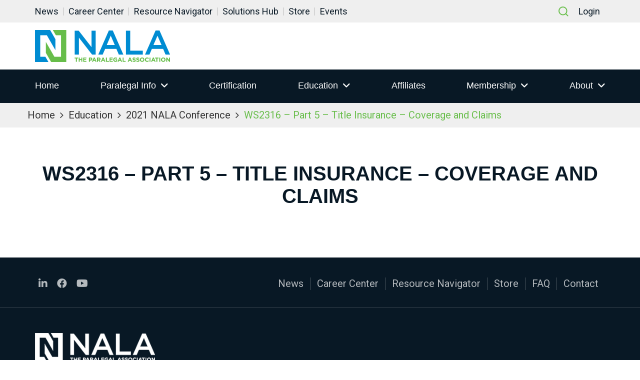

--- FILE ---
content_type: text/html; charset=UTF-8
request_url: https://nala.org/conference_sessions/ws2316-part-5-title-insurance-coverage-and-claims-168/
body_size: 11762
content:
<!doctype html>
<html lang="en">

<head>
	
	
	
    <meta charset="utf-8">
    <meta name="viewport" content="width=device-width, initial-scale=1, shrink-to-fit=no">
    <meta name="description" content="Nala">
      <title>WS2316 &#8211; Part 5 – Title Insurance – Coverage and Claims &#8211; NALA</title>
<meta name='robots' content='max-image-preview:large' />
<link rel='dns-prefetch' href='//cdnjs.cloudflare.com' />
<link rel='dns-prefetch' href='//fonts.googleapis.com' />
<link rel="alternate" title="oEmbed (JSON)" type="application/json+oembed" href="https://nala.org/wp-json/oembed/1.0/embed?url=https%3A%2F%2Fnala.org%2Fconference_sessions%2Fws2316-part-5-title-insurance-coverage-and-claims-168%2F" />
<link rel="alternate" title="oEmbed (XML)" type="text/xml+oembed" href="https://nala.org/wp-json/oembed/1.0/embed?url=https%3A%2F%2Fnala.org%2Fconference_sessions%2Fws2316-part-5-title-insurance-coverage-and-claims-168%2F&#038;format=xml" />
<style id='wp-img-auto-sizes-contain-inline-css' type='text/css'>
img:is([sizes=auto i],[sizes^="auto," i]){contain-intrinsic-size:3000px 1500px}
/*# sourceURL=wp-img-auto-sizes-contain-inline-css */
</style>
<link rel='stylesheet' id='tribe-events-pro-mini-calendar-block-styles-css' href='https://nala.org/wp-content/plugins/events-calendar-pro/build/css/tribe-events-pro-mini-calendar-block.css?ver=7.7.11' type='text/css' media='all' />
<link rel='stylesheet' id='tec-variables-skeleton-css' href='https://nala.org/wp-content/plugins/the-events-calendar/common/build/css/variables-skeleton.css?ver=6.10.1' type='text/css' media='all' />
<link rel='stylesheet' id='tec-variables-full-css' href='https://nala.org/wp-content/plugins/the-events-calendar/common/build/css/variables-full.css?ver=6.10.1' type='text/css' media='all' />
<link rel='stylesheet' id='tribe-events-v2-virtual-single-block-css' href='https://nala.org/wp-content/plugins/events-calendar-pro/build/css/events-virtual-single-block.css?ver=7.7.11' type='text/css' media='all' />
<style id='wp-emoji-styles-inline-css' type='text/css'>

	img.wp-smiley, img.emoji {
		display: inline !important;
		border: none !important;
		box-shadow: none !important;
		height: 1em !important;
		width: 1em !important;
		margin: 0 0.07em !important;
		vertical-align: -0.1em !important;
		background: none !important;
		padding: 0 !important;
	}
/*# sourceURL=wp-emoji-styles-inline-css */
</style>
<link rel='stylesheet' id='wp-block-library-css' href='https://nala.org/wp-includes/css/dist/block-library/style.min.css?ver=9f85e85875602e1b3c09a08d37fabb6d' type='text/css' media='all' />
<style id='classic-theme-styles-inline-css' type='text/css'>
/*! This file is auto-generated */
.wp-block-button__link{color:#fff;background-color:#32373c;border-radius:9999px;box-shadow:none;text-decoration:none;padding:calc(.667em + 2px) calc(1.333em + 2px);font-size:1.125em}.wp-block-file__button{background:#32373c;color:#fff;text-decoration:none}
/*# sourceURL=/wp-includes/css/classic-themes.min.css */
</style>
<style id='cost-calculator-builder-calculator-selector-style-inline-css' type='text/css'>
/*!***************************************************************************************************************************************************************************************************************************************!*\
  !*** css ./node_modules/css-loader/dist/cjs.js??ruleSet[1].rules[4].use[1]!./node_modules/postcss-loader/dist/cjs.js??ruleSet[1].rules[4].use[2]!./node_modules/sass-loader/dist/cjs.js??ruleSet[1].rules[4].use[3]!./src/style.scss ***!
  \***************************************************************************************************************************************************************************************************************************************/
.ccb-gutenberg-block {
  padding: 20px;
  border: 1px solid black;
}
.ccb-gutenberg-block__header {
  display: flex;
  align-items: center;
  margin-bottom: 20px;
}
.ccb-gutenberg-block__icon {
  margin-right: 20px;
}

/*# sourceMappingURL=style-index.css.map*/
/*# sourceURL=https://nala.org/wp-content/plugins/cost-calculator-builder/includes/gutenberg-block/build/style-index.css */
</style>
<style id='global-styles-inline-css' type='text/css'>
:root{--wp--preset--aspect-ratio--square: 1;--wp--preset--aspect-ratio--4-3: 4/3;--wp--preset--aspect-ratio--3-4: 3/4;--wp--preset--aspect-ratio--3-2: 3/2;--wp--preset--aspect-ratio--2-3: 2/3;--wp--preset--aspect-ratio--16-9: 16/9;--wp--preset--aspect-ratio--9-16: 9/16;--wp--preset--color--black: #000000;--wp--preset--color--cyan-bluish-gray: #abb8c3;--wp--preset--color--white: #ffffff;--wp--preset--color--pale-pink: #f78da7;--wp--preset--color--vivid-red: #cf2e2e;--wp--preset--color--luminous-vivid-orange: #ff6900;--wp--preset--color--luminous-vivid-amber: #fcb900;--wp--preset--color--light-green-cyan: #7bdcb5;--wp--preset--color--vivid-green-cyan: #00d084;--wp--preset--color--pale-cyan-blue: #8ed1fc;--wp--preset--color--vivid-cyan-blue: #0693e3;--wp--preset--color--vivid-purple: #9b51e0;--wp--preset--gradient--vivid-cyan-blue-to-vivid-purple: linear-gradient(135deg,rgb(6,147,227) 0%,rgb(155,81,224) 100%);--wp--preset--gradient--light-green-cyan-to-vivid-green-cyan: linear-gradient(135deg,rgb(122,220,180) 0%,rgb(0,208,130) 100%);--wp--preset--gradient--luminous-vivid-amber-to-luminous-vivid-orange: linear-gradient(135deg,rgb(252,185,0) 0%,rgb(255,105,0) 100%);--wp--preset--gradient--luminous-vivid-orange-to-vivid-red: linear-gradient(135deg,rgb(255,105,0) 0%,rgb(207,46,46) 100%);--wp--preset--gradient--very-light-gray-to-cyan-bluish-gray: linear-gradient(135deg,rgb(238,238,238) 0%,rgb(169,184,195) 100%);--wp--preset--gradient--cool-to-warm-spectrum: linear-gradient(135deg,rgb(74,234,220) 0%,rgb(151,120,209) 20%,rgb(207,42,186) 40%,rgb(238,44,130) 60%,rgb(251,105,98) 80%,rgb(254,248,76) 100%);--wp--preset--gradient--blush-light-purple: linear-gradient(135deg,rgb(255,206,236) 0%,rgb(152,150,240) 100%);--wp--preset--gradient--blush-bordeaux: linear-gradient(135deg,rgb(254,205,165) 0%,rgb(254,45,45) 50%,rgb(107,0,62) 100%);--wp--preset--gradient--luminous-dusk: linear-gradient(135deg,rgb(255,203,112) 0%,rgb(199,81,192) 50%,rgb(65,88,208) 100%);--wp--preset--gradient--pale-ocean: linear-gradient(135deg,rgb(255,245,203) 0%,rgb(182,227,212) 50%,rgb(51,167,181) 100%);--wp--preset--gradient--electric-grass: linear-gradient(135deg,rgb(202,248,128) 0%,rgb(113,206,126) 100%);--wp--preset--gradient--midnight: linear-gradient(135deg,rgb(2,3,129) 0%,rgb(40,116,252) 100%);--wp--preset--font-size--small: 13px;--wp--preset--font-size--medium: 20px;--wp--preset--font-size--large: 36px;--wp--preset--font-size--x-large: 42px;--wp--preset--spacing--20: 0.44rem;--wp--preset--spacing--30: 0.67rem;--wp--preset--spacing--40: 1rem;--wp--preset--spacing--50: 1.5rem;--wp--preset--spacing--60: 2.25rem;--wp--preset--spacing--70: 3.38rem;--wp--preset--spacing--80: 5.06rem;--wp--preset--shadow--natural: 6px 6px 9px rgba(0, 0, 0, 0.2);--wp--preset--shadow--deep: 12px 12px 50px rgba(0, 0, 0, 0.4);--wp--preset--shadow--sharp: 6px 6px 0px rgba(0, 0, 0, 0.2);--wp--preset--shadow--outlined: 6px 6px 0px -3px rgb(255, 255, 255), 6px 6px rgb(0, 0, 0);--wp--preset--shadow--crisp: 6px 6px 0px rgb(0, 0, 0);}:where(.is-layout-flex){gap: 0.5em;}:where(.is-layout-grid){gap: 0.5em;}body .is-layout-flex{display: flex;}.is-layout-flex{flex-wrap: wrap;align-items: center;}.is-layout-flex > :is(*, div){margin: 0;}body .is-layout-grid{display: grid;}.is-layout-grid > :is(*, div){margin: 0;}:where(.wp-block-columns.is-layout-flex){gap: 2em;}:where(.wp-block-columns.is-layout-grid){gap: 2em;}:where(.wp-block-post-template.is-layout-flex){gap: 1.25em;}:where(.wp-block-post-template.is-layout-grid){gap: 1.25em;}.has-black-color{color: var(--wp--preset--color--black) !important;}.has-cyan-bluish-gray-color{color: var(--wp--preset--color--cyan-bluish-gray) !important;}.has-white-color{color: var(--wp--preset--color--white) !important;}.has-pale-pink-color{color: var(--wp--preset--color--pale-pink) !important;}.has-vivid-red-color{color: var(--wp--preset--color--vivid-red) !important;}.has-luminous-vivid-orange-color{color: var(--wp--preset--color--luminous-vivid-orange) !important;}.has-luminous-vivid-amber-color{color: var(--wp--preset--color--luminous-vivid-amber) !important;}.has-light-green-cyan-color{color: var(--wp--preset--color--light-green-cyan) !important;}.has-vivid-green-cyan-color{color: var(--wp--preset--color--vivid-green-cyan) !important;}.has-pale-cyan-blue-color{color: var(--wp--preset--color--pale-cyan-blue) !important;}.has-vivid-cyan-blue-color{color: var(--wp--preset--color--vivid-cyan-blue) !important;}.has-vivid-purple-color{color: var(--wp--preset--color--vivid-purple) !important;}.has-black-background-color{background-color: var(--wp--preset--color--black) !important;}.has-cyan-bluish-gray-background-color{background-color: var(--wp--preset--color--cyan-bluish-gray) !important;}.has-white-background-color{background-color: var(--wp--preset--color--white) !important;}.has-pale-pink-background-color{background-color: var(--wp--preset--color--pale-pink) !important;}.has-vivid-red-background-color{background-color: var(--wp--preset--color--vivid-red) !important;}.has-luminous-vivid-orange-background-color{background-color: var(--wp--preset--color--luminous-vivid-orange) !important;}.has-luminous-vivid-amber-background-color{background-color: var(--wp--preset--color--luminous-vivid-amber) !important;}.has-light-green-cyan-background-color{background-color: var(--wp--preset--color--light-green-cyan) !important;}.has-vivid-green-cyan-background-color{background-color: var(--wp--preset--color--vivid-green-cyan) !important;}.has-pale-cyan-blue-background-color{background-color: var(--wp--preset--color--pale-cyan-blue) !important;}.has-vivid-cyan-blue-background-color{background-color: var(--wp--preset--color--vivid-cyan-blue) !important;}.has-vivid-purple-background-color{background-color: var(--wp--preset--color--vivid-purple) !important;}.has-black-border-color{border-color: var(--wp--preset--color--black) !important;}.has-cyan-bluish-gray-border-color{border-color: var(--wp--preset--color--cyan-bluish-gray) !important;}.has-white-border-color{border-color: var(--wp--preset--color--white) !important;}.has-pale-pink-border-color{border-color: var(--wp--preset--color--pale-pink) !important;}.has-vivid-red-border-color{border-color: var(--wp--preset--color--vivid-red) !important;}.has-luminous-vivid-orange-border-color{border-color: var(--wp--preset--color--luminous-vivid-orange) !important;}.has-luminous-vivid-amber-border-color{border-color: var(--wp--preset--color--luminous-vivid-amber) !important;}.has-light-green-cyan-border-color{border-color: var(--wp--preset--color--light-green-cyan) !important;}.has-vivid-green-cyan-border-color{border-color: var(--wp--preset--color--vivid-green-cyan) !important;}.has-pale-cyan-blue-border-color{border-color: var(--wp--preset--color--pale-cyan-blue) !important;}.has-vivid-cyan-blue-border-color{border-color: var(--wp--preset--color--vivid-cyan-blue) !important;}.has-vivid-purple-border-color{border-color: var(--wp--preset--color--vivid-purple) !important;}.has-vivid-cyan-blue-to-vivid-purple-gradient-background{background: var(--wp--preset--gradient--vivid-cyan-blue-to-vivid-purple) !important;}.has-light-green-cyan-to-vivid-green-cyan-gradient-background{background: var(--wp--preset--gradient--light-green-cyan-to-vivid-green-cyan) !important;}.has-luminous-vivid-amber-to-luminous-vivid-orange-gradient-background{background: var(--wp--preset--gradient--luminous-vivid-amber-to-luminous-vivid-orange) !important;}.has-luminous-vivid-orange-to-vivid-red-gradient-background{background: var(--wp--preset--gradient--luminous-vivid-orange-to-vivid-red) !important;}.has-very-light-gray-to-cyan-bluish-gray-gradient-background{background: var(--wp--preset--gradient--very-light-gray-to-cyan-bluish-gray) !important;}.has-cool-to-warm-spectrum-gradient-background{background: var(--wp--preset--gradient--cool-to-warm-spectrum) !important;}.has-blush-light-purple-gradient-background{background: var(--wp--preset--gradient--blush-light-purple) !important;}.has-blush-bordeaux-gradient-background{background: var(--wp--preset--gradient--blush-bordeaux) !important;}.has-luminous-dusk-gradient-background{background: var(--wp--preset--gradient--luminous-dusk) !important;}.has-pale-ocean-gradient-background{background: var(--wp--preset--gradient--pale-ocean) !important;}.has-electric-grass-gradient-background{background: var(--wp--preset--gradient--electric-grass) !important;}.has-midnight-gradient-background{background: var(--wp--preset--gradient--midnight) !important;}.has-small-font-size{font-size: var(--wp--preset--font-size--small) !important;}.has-medium-font-size{font-size: var(--wp--preset--font-size--medium) !important;}.has-large-font-size{font-size: var(--wp--preset--font-size--large) !important;}.has-x-large-font-size{font-size: var(--wp--preset--font-size--x-large) !important;}
:where(.wp-block-post-template.is-layout-flex){gap: 1.25em;}:where(.wp-block-post-template.is-layout-grid){gap: 1.25em;}
:where(.wp-block-term-template.is-layout-flex){gap: 1.25em;}:where(.wp-block-term-template.is-layout-grid){gap: 1.25em;}
:where(.wp-block-columns.is-layout-flex){gap: 2em;}:where(.wp-block-columns.is-layout-grid){gap: 2em;}
:root :where(.wp-block-pullquote){font-size: 1.5em;line-height: 1.6;}
/*# sourceURL=global-styles-inline-css */
</style>
<link rel='stylesheet' id='clytf_styles-css' href='https://nala.org/wp-content/plugins/simple-youtube-feed/simple-youtube-feed.css?ver=1' type='text/css' media='' />
<link rel='stylesheet' id='tribe-events-v2-single-skeleton-css' href='https://nala.org/wp-content/plugins/the-events-calendar/build/css/tribe-events-single-skeleton.css?ver=6.15.13' type='text/css' media='all' />
<link rel='stylesheet' id='tribe-events-v2-single-skeleton-full-css' href='https://nala.org/wp-content/plugins/the-events-calendar/build/css/tribe-events-single-full.css?ver=6.15.13' type='text/css' media='all' />
<link rel='stylesheet' id='tec-events-elementor-widgets-base-styles-css' href='https://nala.org/wp-content/plugins/the-events-calendar/build/css/integrations/plugins/elementor/widgets/widget-base.css?ver=6.15.13' type='text/css' media='all' />
<link rel='stylesheet' id='cl_fontawesome-css' href='//cdnjs.cloudflare.com/ajax/libs/font-awesome/6.1.1/css/all.min.css?ver=9f85e85875602e1b3c09a08d37fabb6d' type='text/css' media='all' />
<link rel='stylesheet' id='cl_fontawesome_solid-css' href='//cdnjs.cloudflare.com/ajax/libs/font-awesome/6.1.1/css/solid.min.css?ver=9f85e85875602e1b3c09a08d37fabb6d' type='text/css' media='all' />
<link rel='stylesheet' id='nbtheme-style-css' href='https://nala.org/wp-content/themes/nala/style.css?ver=1768925747' type='text/css' media='all' />
<link rel='stylesheet' id='nbtheme-fontr-css' href='https://fonts.googleapis.com/css2?family=Roboto%3Awght%40400%3B700&#038;display=swap&#038;ver=9f85e85875602e1b3c09a08d37fabb6d' type='text/css' media='all' />
<link rel='stylesheet' id='nbtheme-bootstrap-css' href='https://nala.org/wp-content/themes/nala/assets/css/bootstrap.min.css?ver=9f85e85875602e1b3c09a08d37fabb6d' type='text/css' media='all' />
<link rel='stylesheet' id='nbtheme-plugin-css' href='https://nala.org/wp-content/themes/nala/assets/css/plugin.css?ver=9f85e85875602e1b3c09a08d37fabb6d' type='text/css' media='all' />
<link rel='stylesheet' id='nbtheme-vendor-css' href='https://nala.org/wp-content/themes/nala/assets/css/vendor.css?ver=9f85e85875602e1b3c09a08d37fabb6d' type='text/css' media='all' />
<link rel='stylesheet' id='nbtheme-stylec-css' href='https://nala.org/wp-content/themes/nala/assets/css/style.css?ver=9f85e85875602e1b3c09a08d37fabb6d' type='text/css' media='all' />
<link rel='stylesheet' id='searchwp-forms-css' href='https://nala.org/wp-content/plugins/searchwp/assets/css/frontend/search-forms.css?ver=4.3.7' type='text/css' media='all' />
<link rel='stylesheet' id='searchwp-results-page-css' href='https://nala.org/wp-content/plugins/searchwp/assets/css/frontend/results-page.css?ver=4.3.7' type='text/css' media='all' />
<script type="text/javascript" src="https://nala.org/wp-includes/js/jquery/jquery.min.js?ver=3.7.1" id="jquery-core-js"></script>
<script type="text/javascript" src="https://nala.org/wp-includes/js/jquery/jquery-migrate.min.js?ver=3.4.1" id="jquery-migrate-js"></script>
<link rel="https://api.w.org/" href="https://nala.org/wp-json/" /><link rel="alternate" title="JSON" type="application/json" href="https://nala.org/wp-json/wp/v2/conference_sessions/32240" /><link rel="EditURI" type="application/rsd+xml" title="RSD" href="https://nala.org/xmlrpc.php?rsd" />

<link rel="canonical" href="https://nala.org/conference_sessions/ws2316-part-5-title-insurance-coverage-and-claims-168/" />
<link rel='shortlink' href='https://nala.org/?p=32240' />
<script type="text/javascript">window.ccb_nonces = {"ccb_payment":"09192b609c","ccb_contact_form":"0d0d918abd","ccb_woo_checkout":"109587b80e","ccb_add_order":"29806e2cb7","ccb_orders":"10c66d6dbc","ccb_complete_payment":"6e3f14daf4","ccb_send_invoice":"563f3a47e6","ccb_get_invoice":"f8fea0c069","ccb_wp_hook_nonce":"21456e3e3b","ccb_razorpay_receive":"5ea21c183a","ccb_woocommerce_payment":"bf9862e958","ccb_calc_views":"75ce0d15e1","ccb_calc_interactions":"9d5c72125a"};</script><meta name="tec-api-version" content="v1"><meta name="tec-api-origin" content="https://nala.org"><link rel="alternate" href="https://nala.org/wp-json/tribe/events/v1/" /><script async='async' src='https://www.googletagservices.com/tag/js/gpt.js'></script>
<script>
var googletag = googletag || {};
googletag.cmd = googletag.cmd || [];
</script>

<script>
googletag.cmd.push(function () {
googletag.defineSlot('/21684494206/naylor/npi/nala/web00/leaderboard_top', [[728,90],[320,50]], 'div-gpt-ad-leaderboard_top').setTargeting('pos', ['1']).setTargeting('div_id', ['leaderboard_top']).defineSizeMapping
(googletag.sizeMapping().addSize([641,0], [728,90]).addSize([0,0], [320,50]).build()).addService(googletag.pubads());
googletag.defineSlot('/21684494206/naylor/npi/nala/web00/skyscraper_top', [[160,600],[300,250],[320,50]], 'div-gpt-ad-skyscraper_top').setTargeting('pos', ['1']).setTargeting('div_id', ['skyscraper_top'])
.defineSizeMapping(googletag.sizeMapping().addSize([768,0], [160,600]).addSize([0,0], [300,250]).build()).addService(googletag.pubads());
googletag.defineSlot('/21684494206/naylor/npi/nala/web00/skyscraper_bottom', [[160,600],[300,250],[320,50]], 'div-gpt-ad-skyscraper_bottom').setTargeting('pos', ['1']).setTargeting('div_id', ['skyscraper_bottom'])
.defineSizeMapping(googletag.sizeMapping().addSize([768,0], [160,600]).addSize([0,0], [300,250]).build()).addService(googletag.pubads());
googletag.pubads().enableSingleRequest();
googletag.pubads().collapseEmptyDivs();
googletag.pubads().setTargeting('template', []).setTargeting('category', []).setTargeting('search', []).setTargeting('ch', []).setTargeting('env', ['staging']).setTargeting('tags', []).setTargeting('prog', ['no']);
googletag.pubads().enableLazyLoad({renderMarginPercent: 0});
googletag.enableServices();
});
</script><script>
    var ajaxurl = "https://nala.org/wp-admin/admin-ajax.php";
  </script><meta name="generator" content="Elementor 3.34.0; features: additional_custom_breakpoints; settings: css_print_method-external, google_font-enabled, font_display-swap">
			<style>
				.e-con.e-parent:nth-of-type(n+4):not(.e-lazyloaded):not(.e-no-lazyload),
				.e-con.e-parent:nth-of-type(n+4):not(.e-lazyloaded):not(.e-no-lazyload) * {
					background-image: none !important;
				}
				@media screen and (max-height: 1024px) {
					.e-con.e-parent:nth-of-type(n+3):not(.e-lazyloaded):not(.e-no-lazyload),
					.e-con.e-parent:nth-of-type(n+3):not(.e-lazyloaded):not(.e-no-lazyload) * {
						background-image: none !important;
					}
				}
				@media screen and (max-height: 640px) {
					.e-con.e-parent:nth-of-type(n+2):not(.e-lazyloaded):not(.e-no-lazyload),
					.e-con.e-parent:nth-of-type(n+2):not(.e-lazyloaded):not(.e-no-lazyload) * {
						background-image: none !important;
					}
				}
			</style>
			<link rel="icon" href="https://nala.org/wp-content/uploads/2021/05/favicon.ico" sizes="32x32" />
<link rel="icon" href="https://nala.org/wp-content/uploads/2021/05/favicon.ico" sizes="192x192" />
<link rel="apple-touch-icon" href="https://nala.org/wp-content/uploads/2021/05/favicon.ico" />
<meta name="msapplication-TileImage" content="https://nala.org/wp-content/uploads/2021/05/favicon.ico" />

<link rel="preconnect" href="https://fonts.googleapis.com">
<link rel="preconnect" href="https://fonts.gstatic.com" crossorigin>
<link href="https://fonts.googleapis.com/css2?family=Licorice&display=swap" rel="stylesheet">
<!-- Meta Pixel Code -->
<script>
!function(f,b,e,v,n,t,s)
{if(f.fbq)return;n=f.fbq=function(){n.callMethod?
n.callMethod.apply(n,arguments):n.queue.push(arguments)};
if(!f._fbq)f._fbq=n;n.push=n;n.loaded=!0;n.version='2.0';
n.queue=[];t=b.createElement(e);t.async=!0;
t.src=v;s=b.getElementsByTagName(e)[0];
s.parentNode.insertBefore(t,s)}(window, document,'script',
'https://connect.facebook.net/en_US/fbevents.js');
fbq('init', '1418169008706545');
fbq('track', 'PageView');
</script>
<noscript><img height="1" width="1" style="display:none"
src="https://www.facebook.com/tr?id=1418169008706545&ev=PageView&noscript=1"
/></noscript>
<!-- End Meta Pixel Code -->
<!-- Meta Pixel Code -->
<script>
!function(f,b,e,v,n,t,s)
{if(f.fbq)return;n=f.fbq=function(){n.callMethod?
n.callMethod.apply(n,arguments):n.queue.push(arguments)};
if(!f._fbq)f._fbq=n;n.push=n;n.loaded=!0;n.version='2.0';
n.queue=[];t=b.createElement(e);t.async=!0;
t.src=v;s=b.getElementsByTagName(e)[0];
s.parentNode.insertBefore(t,s)}(window, document,'script',
'https://connect.facebook.net/en_US/fbevents.js');
fbq('init', '821482235834818');
fbq('track', 'PageView');
fbq('track', 'Purchase', {
value: 5.00,
currency: 'USD'
});
</script>
<noscript><img height="1" width="1" style="display:none"
src="https://www.facebook.com/tr?id=821482235834818&ev=PageView&noscript=1"
/></noscript>
<!-- End Meta Pixel Code -->
	<!-- Google Tag Manager -->
<script>(function(w,d,s,l,i){w[l]=w[l]||[];w[l].push({'gtm.start':
new Date().getTime(),event:'gtm.js'});var f=d.getElementsByTagName(s)[0],
j=d.createElement(s),dl=l!='dataLayer'?'&l='+l:'';j.async=true;j.src=
'https://www.googletagmanager.com/gtm.js?id='+i+dl;f.parentNode.insertBefore(j,f);
})(window,document,'script','dataLayer','GTM-WN32WMK');</script>
<!-- End Google Tag Manager -->
	</head>
<body class="wp-singular conference_sessions-template-default single single-conference_sessions postid-32240 wp-custom-logo wp-theme-nala tribe-no-js elementor-default elementor-kit-74392">
	
<!-- Google Tag Manager (noscript) -->
<noscript><iframe src="https://www.googletagmanager.com/ns.html?id=GTM-WN32WMK"
height="0" width="0" style="display:none;visibility:hidden"></iframe></noscript>
<!-- End Google Tag Manager (noscript) -->
	
    <div class="preloader">
      <div class="loading">
         <img src="/wp-content/uploads/2021/06/website-logo.png" alt="Loading website logo" class="img-responsive">
      </div>
   </div>
    <!-- Header Start -->
    <header class="header">
        <div class="topbelt">
            <div class="container">
                <ul id="menu-top-left" class="menu"><li id="menu-item-87" class="menu-item menu-item-type-post_type menu-item-object-page current_page_parent menu-item-87"><a href="https://nala.org/news/">News</a></li>
<li id="menu-item-86" class="menu-item menu-item-type-post_type menu-item-object-page menu-item-86"><a href="https://nala.org/careers/">Career Center</a></li>
<li id="menu-item-232165" class="menu-item menu-item-type-post_type menu-item-object-post menu-item-232165"><a href="https://nala.org/resourcenavigator/">Resource Navigator</a></li>
<li id="menu-item-262826" class="menu-item menu-item-type-post_type menu-item-object-post menu-item-262826"><a href="https://nala.org/solutions-hub/">Solutions Hub</a></li>
<li id="menu-item-1410" class="menu-item menu-item-type-post_type menu-item-object-page menu-item-1410"><a href="https://nala.org/store/">Store</a></li>
<li id="menu-item-320116" class="menu-item menu-item-type-post_type_archive menu-item-object-tribe_events menu-item-320116"><a href="https://nala.org/events/">Events</a></li>
</ul>
                <div class="login-search">
                    <div class="search-box-main">
                        <a class="head-search search-btn" href="javascript:void(0);" title="Search">
                            <span class="search-icon">
                                <img src="/wp-content/uploads/2021/05/search-ic.svg" alt="Search">
                            </span>
                        </a>
                    </div>
                    <div class="login-text">
                        <ul>
                            <!-- <li><a href="#">Portal</a></li>
                            <li><a href="#">Commons</a></li> -->
                                                        <li><a href="https://portal.nalamember.com//account/login.aspx?RedirectUrl=https://nala.org/login">Login</a></li>
                                                    </ul>
                    </div>
                </div>
            </div>
        </div>
        <div class="header-middle">
            <div class="container">
                <div class="header-logo-box navbar navbar-expand-lg">
                    <a href="https://nala.org/" title="NALA"><img src="https://nala.org/wp-content/uploads/2021/06/website-logo-e1699644258462.png" alt="NALA"></a><div class="ad-box"><div id='div-gpt-ad-leaderboard_top'>
<script>
googletag.cmd.push(function() { googletag.display('div-gpt-ad-leaderboard_top'); });
</script>
</div>

</div>                </div>
            </div>
        </div>
        <div class="header-bottom">
            <div class="container">
               <!-- <div class="search-box-main d-md-none">
                    <a class="head-search search-btn" href="javascript:void(0);" title="Search">
                        <span class="search-icon">
                            <img src="/wp-content/uploads/2021/05/search-ic.svg" alt="Search">
                        </span>
                    </a>
                </div> -->
                <nav class="navigation">
                    <span class='hamburger-menu'>
                        <span class='burger-1'></span>
                        <span class='burger-2'></span>
                        <span class='burger-3'></span>
                    </span>
                    <ul id="menu-header-menu" class="main-menu"><li id="menu-item-280" class="menu-item menu-item-type-post_type menu-item-object-page menu-item-home menu-item-280"><a href="https://nala.org/">Home</a></li>
<li id="menu-item-1233" class="dropdown menu-item menu-item-type-post_type menu-item-object-page menu-item-has-children menu-item-1233"><a href="https://nala.org/paralegal-info/">Paralegal Info</a>
<ul class="sub-menu">
	<li id="menu-item-333100" class="menu-item menu-item-type-post_type menu-item-object-page menu-item-333100"><a href="https://nala.org/paralegal-info/national-paralegal-day/">National Paralegal Day</a></li>
</ul>
</li>
<li id="menu-item-326142" class="menu-item menu-item-type-post_type menu-item-object-page menu-item-326142"><a href="https://nala.org/certification/">Certification</a></li>
<li id="menu-item-13621" class="dropdown menu-item menu-item-type-post_type menu-item-object-page menu-item-has-children menu-item-13621"><a href="https://nala.org/education/">Education</a>
<ul class="sub-menu">
	<li id="menu-item-13622" class="menu-item menu-item-type-post_type menu-item-object-page menu-item-13622"><a href="https://nala.org/education/paralegal-educators/">Paralegal Educators</a></li>
	<li id="menu-item-337653" class="menu-item menu-item-type-post_type menu-item-object-page menu-item-337653"><a href="https://nala.org/education/student-resources/">Student Resources</a></li>
	<li id="menu-item-13623" class="menu-item menu-item-type-post_type menu-item-object-page menu-item-13623"><a href="https://nala.org/education/national-affiliate-cle-sessions-events/">Affiliate &#038; National CLE Sessions/Events</a></li>
	<li id="menu-item-88912" class="menu-item menu-item-type-post_type menu-item-object-page menu-item-88912"><a href="https://nala.org/present-a-webinar/">Present a Live Webinar</a></li>
	<li id="menu-item-113874" class="menu-item menu-item-type-post_type menu-item-object-page menu-item-113874"><a href="https://nala.org/cle-approval-request/">CLE Credit Approval Request</a></li>
	<li id="menu-item-334847" class="menu-item menu-item-type-post_type menu-item-object-page menu-item-334847"><a href="https://nala.org/nala-conference-expo/">NALA Conference &#038; Expo</a></li>
</ul>
</li>
<li id="menu-item-332538" class="menu-item menu-item-type-post_type menu-item-object-page menu-item-332538"><a href="https://nala.org/affiliates/">Affiliates</a></li>
<li id="menu-item-177" class="dropdown menu-item menu-item-type-post_type menu-item-object-page menu-item-has-children menu-item-177"><a href="https://nala.org/membership/">Membership</a>
<ul class="sub-menu">
	<li id="menu-item-4649" class="menu-item menu-item-type-post_type menu-item-object-page menu-item-4649"><a href="https://nala.org/membership/join/">Join</a></li>
	<li id="menu-item-4662" class="menu-item menu-item-type-post_type menu-item-object-page menu-item-4662"><a href="https://nala.org/membership/milestone-members/">Milestone Members</a></li>
	<li id="menu-item-4663" class="menu-item menu-item-type-post_type menu-item-object-page menu-item-4663"><a href="https://nala.org/membership/affinity-discounts/">Partnership Perks</a></li>
</ul>
</li>
<li id="menu-item-91" class="dropdown menu-item menu-item-type-post_type menu-item-object-page menu-item-has-children menu-item-91"><a href="https://nala.org/about-nala/">About</a>
<ul class="sub-menu">
	<li id="menu-item-448" class="menu-item menu-item-type-post_type menu-item-object-page menu-item-448"><a href="https://nala.org/leadership/">Leadership</a></li>
	<li id="menu-item-6347" class="menu-item menu-item-type-post_type menu-item-object-post menu-item-6347"><a href="https://nala.org/visit-or-materials-requests/">Visit or Material(s) Requests</a></li>
	<li id="menu-item-1154" class="menu-item menu-item-type-post_type menu-item-object-page menu-item-1154"><a href="https://nala.org/about-nala/get-involved/">Get Involved</a></li>
	<li id="menu-item-1175" class="menu-item menu-item-type-post_type menu-item-object-page menu-item-1175"><a href="https://nala.org/about-nala/nala-awards/">NALA Awards</a></li>
	<li id="menu-item-1176" class="menu-item menu-item-type-post_type menu-item-object-page menu-item-1176"><a href="https://nala.org/about-nala/facts-findings-journal/">Facts &#038; Findings</a></li>
	<li id="menu-item-4017" class="menu-item menu-item-type-post_type menu-item-object-page menu-item-4017"><a href="https://nala.org/certification/certification_old/nala-code-ethics-and-professional-responsibility/">Code of Ethics &#038; Professional Responsibility</a></li>
	<li id="menu-item-109017" class="menu-item menu-item-type-post_type menu-item-object-page menu-item-109017"><a href="https://nala.org/about-nala-advertise-with-nala-advertise-with-nala-3-advertise-with-nala/">Advertise with NALA</a></li>
</ul>
</li>
</ul>                </nav>
            </div>
        </div>
    </header>    <!-- Main Start -->
    <main role="main" class="outer-header-height">

<section class="breadcrumb-section">
    <div class="container">
        <div class="row">
            <ul class="breadcrumb">
                <li><a title="Home" href="https://nala.org">Home</a></li>
                <li><a title="Home" href="">Education</a></li>
                <li><a title="Home" href="">2021 NALA Conference</a></li>
                <li class="selected">WS2316 &#8211; Part 5 – Title Insurance – Coverage and Claims</li>
            </ul>
        </div>
    </div>
</section>

<section class="section-padding course-section">
    <div class="container">
        <div class="row">               
           <div class="col-12 col-sm-12 col-md-12 col-lg-12">
                <div class="blog-listing-main wow fadeInUp">
                   
                    <div class="blog-listing-content">
                        <h1 class="blue-color no-uppercase">WS2316 &#8211; Part 5 – Title Insurance – Coverage and Claims</h1>
                                                                                                
                    </div>
                </div>
                
                           
            </div>
        </div>
    </div>
</section>
      </main>
      <footer>
        <div class="topbelt">
            <div class="container">
                <div class="row">
                    <div class="col-lg-3">
                        <div class="social-icon">
                            <ul><li><a href="https://www.linkedin.com/company/national-association-of-legal-assistants/" target="_blank"><em class="fab fa-linkedin-in">&nbsp;</em><span class="hide">social</span></a></li><li><a href="https://www.facebook.com/NALA.Paralegals/?ref=bookmarks" target="_blank"><em class="fab fa-facebook-f">&nbsp;</em><span class="hide">social</span></a></li><li><a href="https://www.youtube.com/channel/UCRyVe2V8N6wCrdbFvX-esbA" target="_blank"><em class="fab fa-youtube">&nbsp;</em><span class="hide">social</span></a></li></ul>                        </div>
                    </div>
                    <div class="col-lg-9">
                        <div class="footer-menu">
                            <ul id="menu-footer-menu" class="menu"><li id="menu-item-181" class="menu-item menu-item-type-post_type menu-item-object-page current_page_parent menu-item-181"><a href="https://nala.org/news/">News</a></li>
<li id="menu-item-178" class="menu-item menu-item-type-post_type menu-item-object-page menu-item-178"><a href="https://nala.org/careers/">Career Center</a></li>
<li id="menu-item-232592" class="menu-item menu-item-type-post_type menu-item-object-post menu-item-232592"><a href="https://nala.org/resourcenavigator/">Resource Navigator</a></li>
<li id="menu-item-1417" class="menu-item menu-item-type-post_type menu-item-object-page menu-item-1417"><a href="https://nala.org/store/">Store</a></li>
<li id="menu-item-180" class="menu-item menu-item-type-post_type menu-item-object-page menu-item-180"><a href="https://nala.org/faq/">FAQ</a></li>
<li id="menu-item-1418" class="menu-item menu-item-type-post_type menu-item-object-page menu-item-1418"><a href="https://nala.org/contact/">Contact</a></li>
</ul>                        </div>
                    </div>
                </div>
            </div>
        </div>
        <div class="bottom-belt">
            <div class="container">
                <div class="row">
                    <div class="col-lg-4">
                        <div class="footer-logo">
                            <a href="https://nala.org"><img src="https://nala.org/wp-content/uploads/2021/06/footer-logo.png" alt="NALA"></a>                        </div>
                        <div class="footer-address">
                            <p>6450 S. Lewis Avenue, Suite 250 <br> Tulsa, OK 74136</p>                        </div>
                        <div class="footer-info">
                            <p>Phone: <a href="tel:918-587-6828">918-587-6828</a></p>                            <p>FAX: 918-582-6772</p>                            <p>Email: <a href="mailto:nalanet@nala.org">nalanet@nala.org</a></p>                        </div>
                        <div class="copy-right d-none d-lg-block">
                            <p>Copyright 2026  NALA | The Paralegal Association</p>                            <p><a href="../../?page_id=3/">Privacy Policy</a><br><a href="https://nala.org/sms-terms/">SMS Privacy Policy and Terms and Conditions</a></p>                        </div>
                    </div>
                    <div class="col-lg-4">
                        <div class="video-block">
                            
    <div class="simple-youtube-feed">
            <iframe src="https://www.youtube.com/embed/lv2Adbqn7X8" title="YouTube video player" frameborder="0" allow="accelerometer; autoplay; clipboard-write; encrypted-media; gyroscope; picture-in-picture" allowfullscreen=""></iframe>
    </div>

                          </div>
                        <div class="linkedin-feed">
                            <script src="https://platform.linkedin.com/in.js" type="text/javascript">
                                lang: en_US

                            </script>
                            <script type="IN/FollowCompany" data-id="6058850" data-counter="bottom"></script>                        </div>
                    </div>
                    <div class="col-lg-4">
                        <div class="facebook-feed">
                            <div id="fb-root"></div>
                            <script async defer crossorigin="anonymous" src="https://connect.facebook.net/en_GB/sdk.js#xfbml=1&version=v10.0&appId=3049645005145968&autoLogAppEvents=1" nonce="8v2pUrSN"></script>
                            <div class="fb-page" data-href="https://www.facebook.com/NALA.Paralegals/" data-tabs="timeline" data-width="" data-height="500" data-small-header="false" data-adapt-container-width="true" data-hide-cover="false" data-show-facepile="true">
                                <blockquote cite="https://www.facebook.com/NALA.Paralegals/" class="fb-xfbml-parse-ignore"><a href="https://www.facebook.com/NALA.Paralegals/">NALA - The Paralegal Association</a></blockquote>
                            </div>                        </div>
                    </div>

                    <div class="col-12 d-lg-none">
                        <div class="copy-right">
                            <p>Copyright 2026  NALA | The Paralegal Association</p>                            <p><a href="../../?page_id=3/">Privacy Policy</a><br><a href="https://nala.org/sms-terms/">SMS Privacy Policy and Terms and Conditions</a></p>                        </div>
                    </div>
                </div>
            </div>
        </div>
    </footer>      <div class="search-popup">
        <button class="close-search"><svg xmlns="http://www.w3.org/2000/svg" xmlns:xlink="http://www.w3.org/1999/xlink" viewBox="0 0 512.001 512.001">
                <path d="M284.286,256.002L506.143,34.144c7.811-7.811,7.811-20.475,0-28.285c-7.811-7.81-20.475-7.811-28.285,0L256,227.717L34.143,5.859c-7.811-7.811-20.475-7.811-28.285,0c-7.81,7.811-7.811,20.475,0,28.285l221.857,221.857L5.858,477.859c-7.811,7.811-7.811,20.475,0,28.285c3.905,3.905,9.024,5.857,14.143,5.857c5.119,0,10.237-1.952,14.143-5.857L256,284.287l221.857,221.857c3.905,3.905,9.024,5.857,14.143,5.857s10.237-1.952,14.143-5.857c7.811-7.811,7.811-20.475,0-28.285L284.286,256.002z" />
            </svg><span class="hide">Close</span></button>
        <form role="search" method="get" id="searchform" class="searchform" action="https://nala.org/">
            <div class="form-group">
              <label for="s" class="hide">Search</label>
                <input type="search" name="s" id="s" value="" placeholder="Search">
                <label class="error" align="left" style="display:none;color:#f00;">Please enter keywords</label>
                <button type="submit" id="searchsubmit">
                    <span class="hide">search</span>
                    <svg xmlns="http://www.w3.org/2000/svg" viewBox="0 0 512 512">
                        <path d="M505 442.7L405.3 343c-4.5-4.5-10.6-7-17-7H372c27.6-35.3 44-79.7 44-128C416 93.1 322.9 0 208 0S0 93.1 0 208s93.1 208 208 208c48.3 0 92.7-16.4 128-44v16.3c0 6.4 2.5 12.5 7 17l99.7 99.7c9.4 9.4 24.6 9.4 33.9 0l28.3-28.3c9.4-9.4 9.4-24.6.1-34zM208 336c-70.7 0-128-57.2-128-128 0-70.7 57.2-128 128-128 70.7 0 128 57.2 128 128 0 70.7-57.2 128-128 128z" />
                    </svg>
                </button>
            </div>
        </form>
    </div>
      <script type="speculationrules">
{"prefetch":[{"source":"document","where":{"and":[{"href_matches":"/*"},{"not":{"href_matches":["/wp-*.php","/wp-admin/*","/wp-content/uploads/*","/wp-content/*","/wp-content/plugins/*","/wp-content/themes/nala/*","/*\\?(.+)"]}},{"not":{"selector_matches":"a[rel~=\"nofollow\"]"}},{"not":{"selector_matches":".no-prefetch, .no-prefetch a"}}]},"eagerness":"conservative"}]}
</script>
<script>
              (function(e){
                  var el = document.createElement('script');
                  el.setAttribute('data-account', 'TBNCgYrPbp');
                  el.setAttribute('src', 'https://cdn.userway.org/widget.js');
                  document.body.appendChild(el);
                })();
              </script>		<script>
		( function ( body ) {
			'use strict';
			body.className = body.className.replace( /\btribe-no-js\b/, 'tribe-js' );
		} )( document.body );
		</script>
		<script> /* <![CDATA[ */var tribe_l10n_datatables = {"aria":{"sort_ascending":": activate to sort column ascending","sort_descending":": activate to sort column descending"},"length_menu":"Show _MENU_ entries","empty_table":"No data available in table","info":"Showing _START_ to _END_ of _TOTAL_ entries","info_empty":"Showing 0 to 0 of 0 entries","info_filtered":"(filtered from _MAX_ total entries)","zero_records":"No matching records found","search":"Search:","all_selected_text":"All items on this page were selected. ","select_all_link":"Select all pages","clear_selection":"Clear Selection.","pagination":{"all":"All","next":"Next","previous":"Previous"},"select":{"rows":{"0":"","_":": Selected %d rows","1":": Selected 1 row"}},"datepicker":{"dayNames":["Sunday","Monday","Tuesday","Wednesday","Thursday","Friday","Saturday"],"dayNamesShort":["Sun","Mon","Tue","Wed","Thu","Fri","Sat"],"dayNamesMin":["S","M","T","W","T","F","S"],"monthNames":["January","February","March","April","May","June","July","August","September","October","November","December"],"monthNamesShort":["January","February","March","April","May","June","July","August","September","October","November","December"],"monthNamesMin":["Jan","Feb","Mar","Apr","May","Jun","Jul","Aug","Sep","Oct","Nov","Dec"],"nextText":"Next","prevText":"Prev","currentText":"Today","closeText":"Done","today":"Today","clear":"Clear"}};/* ]]> */ </script>			<script>
				const lazyloadRunObserver = () => {
					const lazyloadBackgrounds = document.querySelectorAll( `.e-con.e-parent:not(.e-lazyloaded)` );
					const lazyloadBackgroundObserver = new IntersectionObserver( ( entries ) => {
						entries.forEach( ( entry ) => {
							if ( entry.isIntersecting ) {
								let lazyloadBackground = entry.target;
								if( lazyloadBackground ) {
									lazyloadBackground.classList.add( 'e-lazyloaded' );
								}
								lazyloadBackgroundObserver.unobserve( entry.target );
							}
						});
					}, { rootMargin: '200px 0px 200px 0px' } );
					lazyloadBackgrounds.forEach( ( lazyloadBackground ) => {
						lazyloadBackgroundObserver.observe( lazyloadBackground );
					} );
				};
				const events = [
					'DOMContentLoaded',
					'elementor/lazyload/observe',
				];
				events.forEach( ( event ) => {
					document.addEventListener( event, lazyloadRunObserver );
				} );
			</script>
			<script type="text/javascript" src="https://nala.org/wp-content/plugins/the-events-calendar/common/build/js/user-agent.js?ver=da75d0bdea6dde3898df" id="tec-user-agent-js"></script>
<script type="text/javascript" src="https://nala.org/wp-content/themes/nala/assets/js/popper.min.js?ver=1768925747" id="jquery-proper-js"></script>
<script type="text/javascript" src="https://nala.org/wp-content/themes/nala/assets/js/bootstrap.min.js?ver=1768925747" id="jquery-bootstrap-js"></script>
<script type="text/javascript" src="https://nala.org/wp-content/themes/nala/assets/js/plugin.js?ver=1768925747" id="jquery-plugin-js"></script>
<script type="text/javascript" src="https://nala.org/wp-content/themes/nala/assets/js/vendor.js?ver=1768925747" id="jquery-vendor-js"></script>
<script type="text/javascript" src="https://nala.org/wp-content/themes/nala/assets/js/developer.js?ver=1768925747" id="jquery-developer-js"></script>
<script type="text/javascript" id="jquery-coursefilter-js-extra">
/* <![CDATA[ */
var front_obj = {"ajaxurl":"https://nala.org/wp-admin/admin-ajax.php"};
//# sourceURL=jquery-coursefilter-js-extra
/* ]]> */
</script>
<script type="text/javascript" src="https://nala.org/wp-content/themes/nala/assets/js/course-filter.js?ver=1768925747" id="jquery-coursefilter-js"></script>
<script id="wp-emoji-settings" type="application/json">
{"baseUrl":"https://s.w.org/images/core/emoji/17.0.2/72x72/","ext":".png","svgUrl":"https://s.w.org/images/core/emoji/17.0.2/svg/","svgExt":".svg","source":{"concatemoji":"https://nala.org/wp-includes/js/wp-emoji-release.min.js?ver=9f85e85875602e1b3c09a08d37fabb6d"}}
</script>
<script type="module">
/* <![CDATA[ */
/*! This file is auto-generated */
const a=JSON.parse(document.getElementById("wp-emoji-settings").textContent),o=(window._wpemojiSettings=a,"wpEmojiSettingsSupports"),s=["flag","emoji"];function i(e){try{var t={supportTests:e,timestamp:(new Date).valueOf()};sessionStorage.setItem(o,JSON.stringify(t))}catch(e){}}function c(e,t,n){e.clearRect(0,0,e.canvas.width,e.canvas.height),e.fillText(t,0,0);t=new Uint32Array(e.getImageData(0,0,e.canvas.width,e.canvas.height).data);e.clearRect(0,0,e.canvas.width,e.canvas.height),e.fillText(n,0,0);const a=new Uint32Array(e.getImageData(0,0,e.canvas.width,e.canvas.height).data);return t.every((e,t)=>e===a[t])}function p(e,t){e.clearRect(0,0,e.canvas.width,e.canvas.height),e.fillText(t,0,0);var n=e.getImageData(16,16,1,1);for(let e=0;e<n.data.length;e++)if(0!==n.data[e])return!1;return!0}function u(e,t,n,a){switch(t){case"flag":return n(e,"\ud83c\udff3\ufe0f\u200d\u26a7\ufe0f","\ud83c\udff3\ufe0f\u200b\u26a7\ufe0f")?!1:!n(e,"\ud83c\udde8\ud83c\uddf6","\ud83c\udde8\u200b\ud83c\uddf6")&&!n(e,"\ud83c\udff4\udb40\udc67\udb40\udc62\udb40\udc65\udb40\udc6e\udb40\udc67\udb40\udc7f","\ud83c\udff4\u200b\udb40\udc67\u200b\udb40\udc62\u200b\udb40\udc65\u200b\udb40\udc6e\u200b\udb40\udc67\u200b\udb40\udc7f");case"emoji":return!a(e,"\ud83e\u1fac8")}return!1}function f(e,t,n,a){let r;const o=(r="undefined"!=typeof WorkerGlobalScope&&self instanceof WorkerGlobalScope?new OffscreenCanvas(300,150):document.createElement("canvas")).getContext("2d",{willReadFrequently:!0}),s=(o.textBaseline="top",o.font="600 32px Arial",{});return e.forEach(e=>{s[e]=t(o,e,n,a)}),s}function r(e){var t=document.createElement("script");t.src=e,t.defer=!0,document.head.appendChild(t)}a.supports={everything:!0,everythingExceptFlag:!0},new Promise(t=>{let n=function(){try{var e=JSON.parse(sessionStorage.getItem(o));if("object"==typeof e&&"number"==typeof e.timestamp&&(new Date).valueOf()<e.timestamp+604800&&"object"==typeof e.supportTests)return e.supportTests}catch(e){}return null}();if(!n){if("undefined"!=typeof Worker&&"undefined"!=typeof OffscreenCanvas&&"undefined"!=typeof URL&&URL.createObjectURL&&"undefined"!=typeof Blob)try{var e="postMessage("+f.toString()+"("+[JSON.stringify(s),u.toString(),c.toString(),p.toString()].join(",")+"));",a=new Blob([e],{type:"text/javascript"});const r=new Worker(URL.createObjectURL(a),{name:"wpTestEmojiSupports"});return void(r.onmessage=e=>{i(n=e.data),r.terminate(),t(n)})}catch(e){}i(n=f(s,u,c,p))}t(n)}).then(e=>{for(const n in e)a.supports[n]=e[n],a.supports.everything=a.supports.everything&&a.supports[n],"flag"!==n&&(a.supports.everythingExceptFlag=a.supports.everythingExceptFlag&&a.supports[n]);var t;a.supports.everythingExceptFlag=a.supports.everythingExceptFlag&&!a.supports.flag,a.supports.everything||((t=a.source||{}).concatemoji?r(t.concatemoji):t.wpemoji&&t.twemoji&&(r(t.twemoji),r(t.wpemoji)))});
//# sourceURL=https://nala.org/wp-includes/js/wp-emoji-loader.min.js
/* ]]> */
</script>

	<!-- Global site tag (gtag.js) - Google Analytics -->
	<script async src="https://www.googletagmanager.com/gtag/js?id=UA-7964747-1"></script>
	<script>
		window.dataLayer = window.dataLayer || [];
		function gtag(){dataLayer.push(arguments);}
		gtag('js', new Date());

		gtag('config', 'UA-7964747-1');
	</script>

   </body>
</html>




--- FILE ---
content_type: text/html; charset=utf-8
request_url: https://www.google.com/recaptcha/api2/aframe
body_size: 267
content:
<!DOCTYPE HTML><html><head><meta http-equiv="content-type" content="text/html; charset=UTF-8"></head><body><script nonce="dEhqTHaS1nJKkjPpawtz2g">/** Anti-fraud and anti-abuse applications only. See google.com/recaptcha */ try{var clients={'sodar':'https://pagead2.googlesyndication.com/pagead/sodar?'};window.addEventListener("message",function(a){try{if(a.source===window.parent){var b=JSON.parse(a.data);var c=clients[b['id']];if(c){var d=document.createElement('img');d.src=c+b['params']+'&rc='+(localStorage.getItem("rc::a")?sessionStorage.getItem("rc::b"):"");window.document.body.appendChild(d);sessionStorage.setItem("rc::e",parseInt(sessionStorage.getItem("rc::e")||0)+1);localStorage.setItem("rc::h",'1768925751908');}}}catch(b){}});window.parent.postMessage("_grecaptcha_ready", "*");}catch(b){}</script></body></html>

--- FILE ---
content_type: text/javascript
request_url: https://polo.feathr.co/v1/analytics/match/script.js?a_id=6168800c037fe792f2b9732b&pk=feathr
body_size: -296
content:
(function (w) {
    
        
        
    if (typeof w.feathr === 'function') {
        w.feathr('match', '696faa377dc91f0002f13ccc');
    }
        
    
}(window));